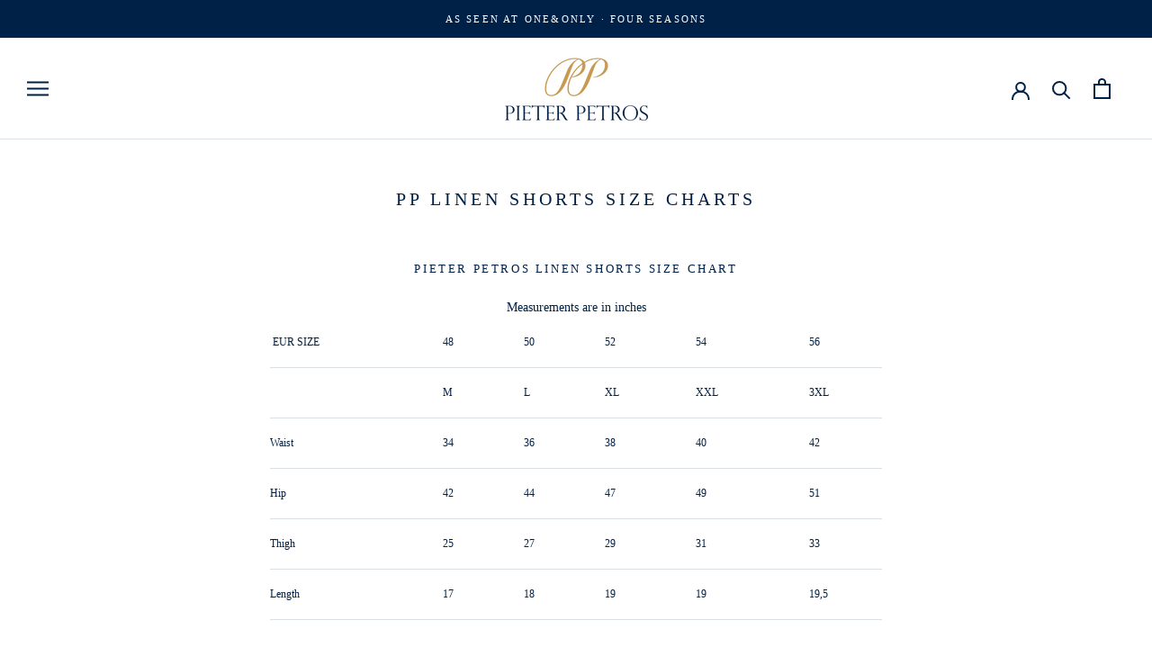

--- FILE ---
content_type: text/javascript
request_url: https://pieterpetros.com/cdn/shop/t/17/assets/custom.js?v=183944157590872491501765435859
body_size: -607
content:
//# sourceMappingURL=/cdn/shop/t/17/assets/custom.js.map?v=183944157590872491501765435859
